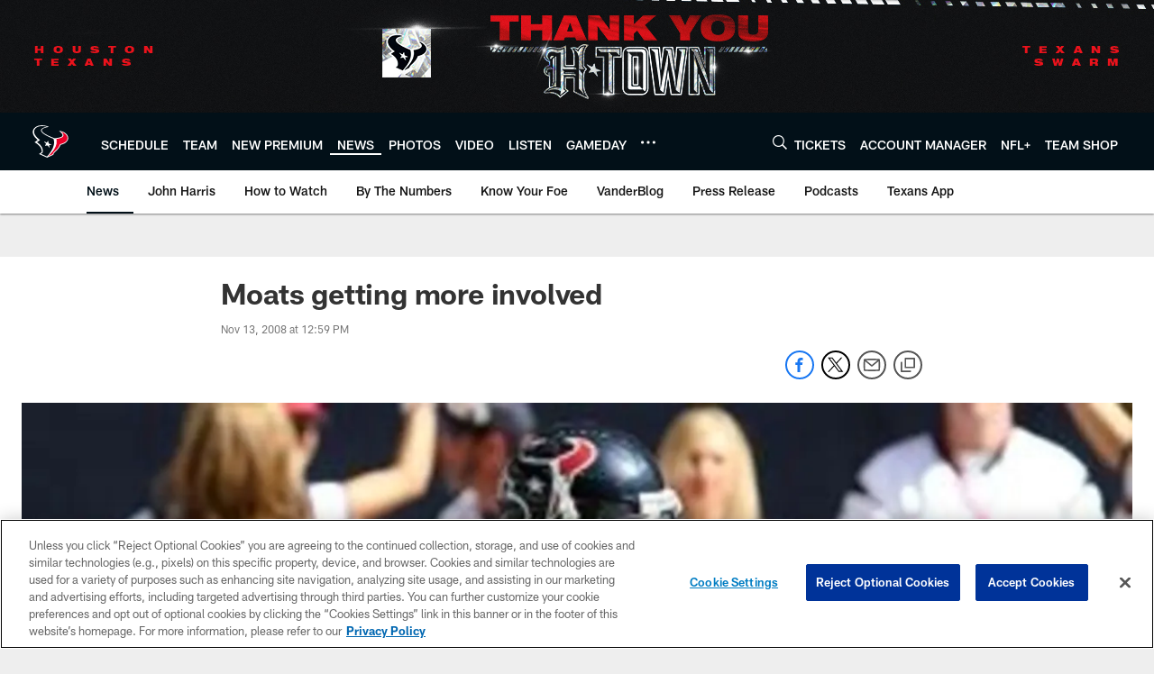

--- FILE ---
content_type: text/html; charset=utf-8
request_url: https://www.google.com/recaptcha/api2/aframe
body_size: 266
content:
<!DOCTYPE HTML><html><head><meta http-equiv="content-type" content="text/html; charset=UTF-8"></head><body><script nonce="JqMga4OibFtoEuB4RWJmpQ">/** Anti-fraud and anti-abuse applications only. See google.com/recaptcha */ try{var clients={'sodar':'https://pagead2.googlesyndication.com/pagead/sodar?'};window.addEventListener("message",function(a){try{if(a.source===window.parent){var b=JSON.parse(a.data);var c=clients[b['id']];if(c){var d=document.createElement('img');d.src=c+b['params']+'&rc='+(localStorage.getItem("rc::a")?sessionStorage.getItem("rc::b"):"");window.document.body.appendChild(d);sessionStorage.setItem("rc::e",parseInt(sessionStorage.getItem("rc::e")||0)+1);localStorage.setItem("rc::h",'1769140004447');}}}catch(b){}});window.parent.postMessage("_grecaptcha_ready", "*");}catch(b){}</script></body></html>

--- FILE ---
content_type: text/javascript; charset=utf-8
request_url: https://auth-id.houstontexans.com/accounts.webSdkBootstrap?apiKey=4_ziXn-UjSWKpxaaxI8MHTcw&pageURL=https%3A%2F%2Fwww.houstontexans.com%2Fnews%2Fmoats-getting-more-involved-2673275&sdk=js_latest&sdkBuild=18435&format=json
body_size: 426
content:
{
  "callId": "019be8f61ac77ce7b612fbb56b08b594",
  "errorCode": 0,
  "apiVersion": 2,
  "statusCode": 200,
  "statusReason": "OK",
  "time": "2026-01-23T03:46:41.488Z",
  "hasGmid": "ver4"
}